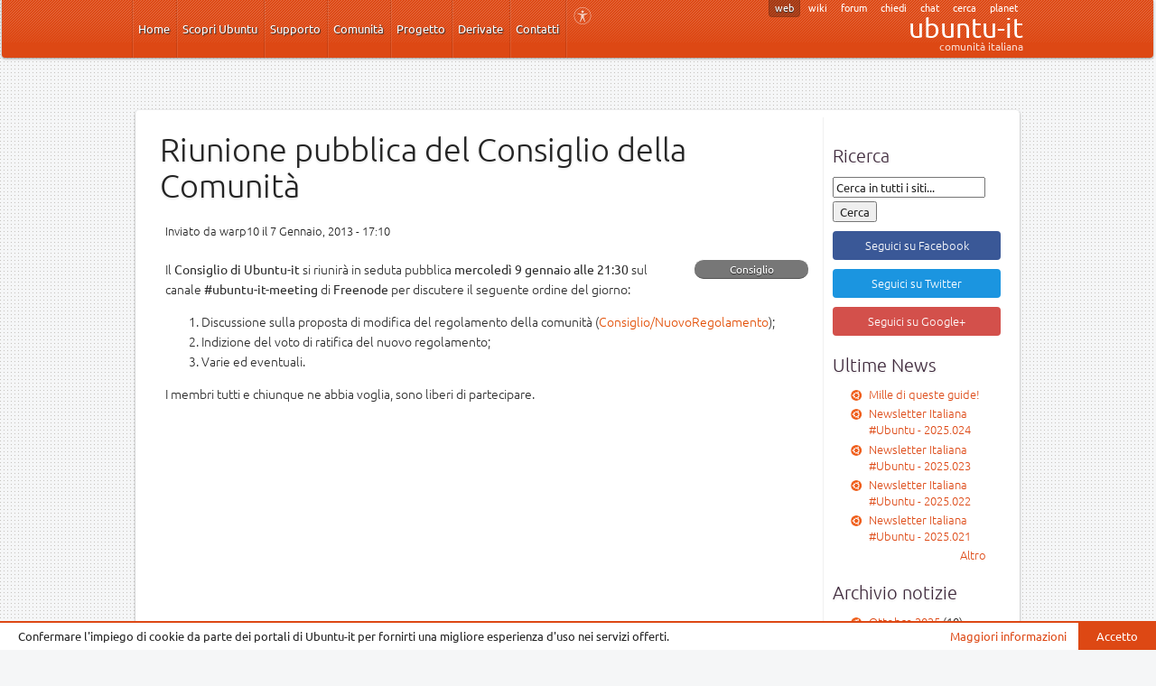

--- FILE ---
content_type: text/html; charset=utf-8
request_url: https://www.ubuntu-it.org/news/2013/01/07/riunione-pubblica-del-consiglio-della-comunit%C3%A0
body_size: 5938
content:
<!DOCTYPE html PUBLIC "-//W3C//DTD XHTML+RDFa 1.0//EN"
  "http://www.w3.org/MarkUp/DTD/xhtml-rdfa-1.dtd">
<html xmlns="http://www.w3.org/1999/xhtml" xml:lang="it" version="XHTML+RDFa 1.0" dir="ltr"
  xmlns:content="http://purl.org/rss/1.0/modules/content/"
  xmlns:dc="http://purl.org/dc/terms/"
  xmlns:foaf="http://xmlns.com/foaf/0.1/"
  xmlns:og="http://ogp.me/ns#"
  xmlns:rdfs="http://www.w3.org/2000/01/rdf-schema#"
  xmlns:sioc="http://rdfs.org/sioc/ns#"
  xmlns:sioct="http://rdfs.org/sioc/types#"
  xmlns:skos="http://www.w3.org/2004/02/skos/core#"
  xmlns:xsd="http://www.w3.org/2001/XMLSchema#">

<head profile="http://www.w3.org/1999/xhtml/vocab">
  <meta http-equiv="Content-Type" content="text/html; charset=utf-8" />
<meta name="Generator" content="Drupal 7 (http://drupal.org)" />
<link rel="canonical" href="/news/2013/01/07/riunione-pubblica-del-consiglio-della-comunit%C3%A0" />
<link rel="shortlink" href="/node/5193" />
<style type="text/css">.container {  min-width: 985px;  max-width: 985px;}#header {  min-width: 985px;}</style><link rel="shortcut icon" href="https://www.ubuntu-it.org/sites/all/themes/light-drupal-theme/favicon.ico" type="image/vnd.microsoft.icon" />
  <title>Riunione pubblica del Consiglio della Comunità | Ubuntu Italia</title>
  <link type="text/css" rel="stylesheet" href="https://www.ubuntu-it.org/sites/default/files/css/css_xE-rWrJf-fncB6ztZfd2huxqgxu4WO-qwma6Xer30m4.css" media="all" />
<link type="text/css" rel="stylesheet" href="https://www.ubuntu-it.org/sites/default/files/css/css_x-NDU8dpB3p-6vsFOa_EoDe9eDcJ8G0blQqr0elZKYQ.css" media="all" />
<link type="text/css" rel="stylesheet" href="https://www.ubuntu-it.org/sites/default/files/css/css_NCOSdpoQnWWQHVcfG2o2skDLf8YSjSAlOAadPoELzbo.css" media="all" />
<link type="text/css" rel="stylesheet" href="https://www.ubuntu-it.org/sites/default/files/css/css_Qln_JSwI0L_-ACDDeuFCglvnfi0oa7NXjvsaGWY9MUA.css" media="all" />
  <script type="text/javascript" src="https://www.ubuntu-it.org/sites/default/files/js/js_YD9ro0PAqY25gGWrTki6TjRUG8TdokmmxjfqpNNfzVU.js"></script>
<script type="text/javascript" src="https://www.ubuntu-it.org/sites/default/files/js/js_FtrhskDk57AfdnshaFL4uJWt2suM0sstJjkGLK8zXBw.js"></script>
<script type="text/javascript" src="https://www.ubuntu-it.org/sites/default/files/js/js_RqHQOHg3NWv3_SSaf_2a1qwb02-b0Mlp6cQgDvyL6l4.js"></script>
<script type="text/javascript">
<!--//--><![CDATA[//><!--
jQuery.extend(Drupal.settings, {"basePath":"\/","pathPrefix":"","setHasJsCookie":0,"ajaxPageState":{"theme":"udtheme","theme_token":"xdXWPqiKrjzItT3RGvgQU_BN8vkOk-aMiEShYj_7Pf4","css":{"modules\/system\/system.base.css":1,"modules\/system\/system.menus.css":1,"modules\/system\/system.messages.css":1,"modules\/system\/system.theme.css":1,"modules\/aggregator\/aggregator.css":1,"modules\/comment\/comment.css":1,"modules\/field\/theme\/field.css":1,"modules\/node\/node.css":1,"modules\/search\/search.css":1,"modules\/user\/user.css":1,"sites\/all\/modules\/extlink\/css\/extlink.css":1,"sites\/all\/modules\/views\/css\/views.css":1,"sites\/all\/modules\/ckeditor\/css\/ckeditor.css":1,"sites\/all\/modules\/ctools\/css\/ctools.css":1,"sites\/all\/modules\/panels\/css\/panels.css":1,"sites\/all\/themes\/light-drupal-theme\/styles\/ubuntu-2010.css":1,"sites\/all\/themes\/light-drupal-theme\/styles\/all.css":1},"js":{"misc\/jquery.js":1,"misc\/jquery-extend-3.4.0.js":1,"misc\/jquery-html-prefilter-3.5.0-backport.js":1,"misc\/jquery.once.js":1,"misc\/drupal.js":1,"public:\/\/languages\/it_Z4Jcl8okhYRcD9bSUH5uPGorBH05MHQDx7yHl3sC5W0.js":1,"sites\/all\/modules\/disqus\/disqus.js":1,"sites\/all\/modules\/extlink\/js\/extlink.js":1,"sites\/all\/themes\/light-drupal-theme\/js\/cookies.js":1,"sites\/all\/themes\/light-drupal-theme\/js\/accessibility.js":1,"sites\/all\/themes\/light-drupal-theme\/js\/panels.js":1,"sites\/all\/themes\/light-drupal-theme\/js\/main.js":1,"sites\/all\/themes\/light-drupal-theme\/js\/community.js":1,"sites\/all\/themes\/light-drupal-theme\/js\/home.js":1,"sites\/all\/themes\/light-drupal-theme\/js\/archive-newsletter.js":1}},"disqus":{"domain":"ubuntuit","url":"https:\/\/www.ubuntu-it.org\/news\/2013\/01\/07\/riunione-pubblica-del-consiglio-della-comunit%C3%A0","title":"Riunione pubblica del Consiglio della Comunit\u00e0","identifier":"node\/5193"},"extlink":{"extTarget":"_blank","extClass":0,"extLabel":"(link is external)","extImgClass":0,"extIconPlacement":"append","extSubdomains":1,"extExclude":"","extInclude":"(wiki\\.ubuntu-it\\.org\\\/[a-z])","extCssExclude":"","extCssExplicit":"","extAlert":0,"extAlertText":"This link will take you to an external web site. We are not responsible for their content.","mailtoClass":0,"mailtoLabel":"(link sends e-mail)","extUseFontAwesome":false}});
//--><!]]>
</script>
</head>
<body class="html not-front not-logged-in no-sidebars page-node page-node- page-node-5193 node-type-news" >
  <div id="skip-link">
    <a href="#main-content" class="element-invisible element-focusable">Salta al contenuto principale</a>
  </div>
      <script type="text/javascript">accessibility(); jQuery(document).ready(function() { main(); });</script>
    <div id="fixed-header">
        <!-- Header -->
        <div id="header" class="shadowed curved-bottom">
          <div class="container">
            <ul class="links"><li class="menu-1521 first"><a href="/home" title="Homepage">Home</a></li>
<li class="menu-263"><a href="/scopri-ubuntu" title="Desktop">Scopri Ubuntu</a></li>
<li class="menu-1533"><a href="/supporto" title="Supporto">Supporto</a></li>
<li class="menu-1534"><a href="/comunita" title="Comunità">Comunità</a></li>
<li class="menu-287"><a href="/progetto" title="Progetto">Progetto</a></li>
<li class="menu-389"><a href="/derivate" title="Derivate">Derivate</a></li>
<li class="menu-325 last"><a href="/contatti" title="Contatti">Contatti</a></li>
</ul>            
            <div id="logo">  
              <div id="ubuntu-it-sites">
                  <a class="active" id="" href="http://www.ubuntu-it.org">web</a>
                  <a href="http://wiki.ubuntu-it.org">wiki</a>
                  <a id="" href="http://forum.ubuntu-it.org">forum</a>
                  <a id="" href="http://chiedi.ubuntu-it.org">chiedi</a>
                  <a id="" href="http://chat.ubuntu-it.org">chat</a>
                  <a id="" href="http://cerca.ubuntu-it.org">cerca</a>
                  <a id="" href="http://planet.ubuntu-it.org">planet</a>
              </div>
              <span class="suffix">web</span><span class="title">ubuntu-it</span>
              <span class="description">comunità italiana</span>
            </div>  
            
            
            <div class="buttons">
              <div id="accessibility" title="Maggiore focus ai contenuti" onclick='accessibility_toggle();'></div>
            </div>
                      </div>
        </div>

        <!-- Sub Header -->
            </div>    
    <!-- Content -->
    <div id="content">
      <div id="content-top"> </div>
      <div class="container">
                         
        <div id="sidebar-right" class="sidebar">  <div class="region region-right">
    <div id="block-block-4" class="block block-block">

    <h2>Ricerca</h2>
  
  <div class="content">
    <div>
<div class="container-inline">
<div class="form-item" id="edit-search-block-form-1-wrapper">
 <input type="text" maxlength="128" id="edit-search-block-form" size="15" value="Cerca in tutti i siti..." onblur="if (this.value == '') {this.value = 'Cerca in tutti i siti...';}" onfocus="if (this.value == 'Cerca in tutti i siti...') {this.value = '';}" onkeypress="if (event.keyCode == 13) document.getElementById('edit-search-block-submit').click() " class="form-text" />
</div>
<p><input id="edit-search-block-submit" type="submit" onclick="location.href='http://cerca.ubuntu-it.org/#' + document.getElementById('edit-search-block-form').value" value="Cerca" class="form-submit" />
</p></div>
</div>
  </div>
</div>
<div id="block-block-3" class="block block-block">

    
  <div class="content">
    <p><a href="https://www.facebook.com/ubuntu.it" style="display: block; background: #3a5897; padding: 8px; border-radius: 4px;color: #fff;width: 100%;text-align: center;">Seguici su Facebook</a></p>
  </div>
</div>
<div id="block-block-7" class="block block-block">

    
  <div class="content">
    <p><a href="https://twitter.com/ubuntuit" style="display: block; background: #1b95e0; padding: 8px; border-radius: 4px;color: #fff;width: 100%;text-align: center;">Seguici su Twitter</a></p>
  </div>
</div>
<div id="block-block-8" class="block block-block">

    
  <div class="content">
    <p><a href="https://plus.google.com/112042223560586232536" style="display: block; background: #d3504b; padding: 8px; border-radius: 4px;color: #fff;width: 100%;text-align: center;">Seguici su Google+</a></p>  </div>
</div>
<div id="block-blog-recent" class="block block-blog">

    <h2>Ultime News</h2>
  
  <div class="content">
    <div class="item-list"><ul><li class="first"><a href="/news/2025/10/24/mille-di-queste-guide">Mille di queste guide!</a></li>
<li><a href="/news/2025/10/05/newsletter-italiana-ubuntu-2025024">Newsletter Italiana #Ubuntu - 2025.024</a></li>
<li><a href="/news/2025/10/05/newsletter-italiana-ubuntu-2025023">Newsletter Italiana #Ubuntu - 2025.023</a></li>
<li><a href="/news/2025/10/05/newsletter-italiana-ubuntu-2025022">Newsletter Italiana #Ubuntu - 2025.022</a></li>
<li class="last"><a href="/news/2025/10/05/newsletter-italiana-ubuntu-2025021">Newsletter Italiana #Ubuntu - 2025.021</a></li>
</ul></div><div class="more-link"><a href="/news" title="Leggi gli ultimi messaggi del blog.">Altro</a></div>  </div>
</div>
<div id="block-views-archive-block" class="block block-views">

    <h2>Archivio notizie</h2>
  
  <div class="content">
    <div class="view view-archive view-id-archive view-display-id-block news-archive view-dom-id-140866fb9e42d1113c534d4c310e67e7">
        
  
  
      <div class="view-content">
      <div class="item-list">
  <ul class="views-summary">
      <li><a href="/news/archivio/202510">Ottobre 2025</a>
              (10)
          </li>
      <li><a href="/news/archivio/202509">Settembre 2025</a>
              (11)
          </li>
      <li><a href="/news/archivio/202504">Aprile 2025</a>
              (13)
          </li>
      <li><a href="/news/archivio/202410">Ottobre 2024</a>
              (3)
          </li>
      <li><a href="/news/archivio/202409">Settembre 2024</a>
              (4)
          </li>
      <li><a href="/news/archivio/202406">Giugno 2024</a>
              (8)
          </li>
      <li><a href="/news/archivio/202405">Maggio 2024</a>
              (3)
          </li>
      <li><a href="/news/archivio/202404">Aprile 2024</a>
              (4)
          </li>
      <li><a href="/news/archivio/202403">Marzo 2024</a>
              (4)
          </li>
      <li><a href="/news/archivio/202402">Febbraio 2024</a>
              (4)
          </li>
    </ul>
</div>
    </div>
  
  
  
  
      <div class="view-footer">
      <a href="/news/archivio">Visualizza tutto l'archivio</a>    </div>
  
  
</div>  </div>
</div>
<div id="block-views-taxonomy-bypietro-block" class="block block-views">

    <h2>Categorie</h2>
  
  <div class="content">
    <div class="view view-taxonomy-bypietro view-id-taxonomy_bypietro view-display-id-block view-dom-id-b47e6746b85e393f716fd067ae47a81a">
        
  
  
      <div class="view-content">
      <div class="item-list">    <ul>          <li class="views-row views-row-1 views-row-odd views-row-first">  
  <div class="views-field views-field-name">        <span class="field-content"><a href="/news/generale">Generale</a></span>  </div></li>
          <li class="views-row views-row-2 views-row-even">  
  <div class="views-field views-field-name">        <span class="field-content"><a href="/news/consiglio">Consiglio</a></span>  </div></li>
          <li class="views-row views-row-3 views-row-odd">  
  <div class="views-field views-field-name">        <span class="field-content"><a href="/news/documentazione">Documentazione</a></span>  </div></li>
          <li class="views-row views-row-4 views-row-even">  
  <div class="views-field views-field-name">        <span class="field-content"><a href="/news/forum">Forum</a></span>  </div></li>
          <li class="views-row views-row-5 views-row-odd">  
  <div class="views-field views-field-name">        <span class="field-content"><a href="/news/promozione">Promozione</a></span>  </div></li>
          <li class="views-row views-row-6 views-row-even">  
  <div class="views-field views-field-name">        <span class="field-content"><a href="/news/sviluppo">Sviluppo</a></span>  </div></li>
          <li class="views-row views-row-7 views-row-odd">  
  <div class="views-field views-field-name">        <span class="field-content"><a href="/news/ufficio-stampa">Ufficio Stampa</a></span>  </div></li>
          <li class="views-row views-row-8 views-row-even">  
  <div class="views-field views-field-name">        <span class="field-content"><a href="/news/web">Web</a></span>  </div></li>
          <li class="views-row views-row-9 views-row-odd">  
  <div class="views-field views-field-name">        <span class="field-content"><a href="/news/fcm">FCM</a></span>  </div></li>
          <li class="views-row views-row-10 views-row-even">  
  <div class="views-field views-field-name">        <span class="field-content"><a href="/news/sistemisti">Sistemisti</a></span>  </div></li>
          <li class="views-row views-row-11 views-row-odd">  
  <div class="views-field views-field-name">        <span class="field-content"><a href="/news/traduzione">Traduzione</a></span>  </div></li>
          <li class="views-row views-row-12 views-row-even">  
  <div class="views-field views-field-name">        <span class="field-content"><a href="/news/test">Test</a></span>  </div></li>
          <li class="views-row views-row-13 views-row-odd">  
  <div class="views-field views-field-name">        <span class="field-content"><a href="/news/newsletter">Newsletter</a></span>  </div></li>
          <li class="views-row views-row-14 views-row-even">  
  <div class="views-field views-field-name">        <span class="field-content"><a href="/news/chiedi">Chiedi</a></span>  </div></li>
          <li class="views-row views-row-15 views-row-odd views-row-last">  
  <div class="views-field views-field-name">        <span class="field-content"><a href="/news/irc">Irc</a></span>  </div></li>
      </ul></div>    </div>
  
  
  
  
  
  
</div>  </div>
</div>
<div id="block-block-2" class="block block-block">

    
  <div class="content">
    <script charset="utf-8" src="http://widgets.twimg.com/j/2/widget.js"></script><script>
<!--//--><![CDATA[// ><!--

new TWTR.Widget({
  version: 2,
  type: 'search',
  search: 'ubuntuit',
  interval: 30000,
  subject: 'Tutti i tweet su #ubuntuit',
  width: 'auto',
  height: 300,
  theme: {
 shell: {
      background: 'white',
      color: '#3d273a'
    },
    tweets: {
      background: '#ffffff',
      color: '#444444',
      links: '#e24b00'
    }
  },
  features: {
    scrollbar: false,
    loop: true,
    live: true,
    behavior: 'default'
  }
}).render().start();

//--><!]]>
</script>  </div>
</div>
<div id="block-disqus-disqus-recent-comments" class="block block-disqus">

    <h2>Commenti recenti</h2>
  
  <div class="content">
    <div id="dsq-recentcomments" class="dsq-widget"><script type="text/javascript" src="//disqus.com/forums/ubuntuit/recent_comments_widget.js?num_items=5&amp;excerpt_length=200&amp;avatar_size=32"></script>
</div>  </div>
</div>
  </div>
</div>
        <div id="center" class="news">
                                          <h1 class="page-title"> Riunione pubblica del Consiglio della Comunità </h1>
                                <div class="region region-content">
    <div id="block-system-main" class="block block-system">

    
  <div class="content">
    <div id="node-5193" class="node node-news clearfix" about="/news/2013/01/07/riunione-pubblica-del-consiglio-della-comunit%C3%A0" typeof="sioc:Post sioct:BlogPost">

  
      <span property="dc:title" content="Riunione pubblica del Consiglio della Comunità" class="rdf-meta element-hidden"></span>
      <div class="submitted">
      <span property="dc:date dc:created" content="2013-01-07T17:10:47+01:00" datatype="xsd:dateTime" rel="sioc:has_creator">Inviato da <span class="username" xml:lang="" about="/users/warp10" typeof="sioc:UserAccount" property="foaf:name" datatype="">warp10</span> il 7 Gennaio, 2013 - 17:10</span>    </div>
  
  <div class="content">
    <div class="field field-name-taxonomyextra field-type-taxonomy-term-reference field-label-hidden"><div class="field-items"><div class="field-item even"><a href="/news/consiglio" typeof="skos:Concept" property="rdfs:label skos:prefLabel" datatype="">Consiglio</a></div></div></div><div class="field field-name-body field-type-text-with-summary field-label-hidden"><div class="field-items"><div class="field-item even" property="content:encoded"><p>Il <strong>Consiglio di Ubuntu-it</strong> si riunirà in seduta pubblica <strong>mercoledì 9 </strong><strong>gennaio alle 21:30</strong> sul canale <strong>#ubuntu-it-meeting</strong> di <strong>Freenode</strong> per discutere il seguente ordine del giorno:</p>
<ol>
<li>
		Discussione sulla proposta di modifica del regolamento della comunità (<a href="http://wiki.ubuntu-it.org/Consiglio/NuovoRegolamento">Consiglio/NuovoRegolamento</a>);</li>
<li>
		Indizione del voto di ratifica del nuovo regolamento;</li>
<li>
		Varie ed eventuali.</li>
</ol>
<p>I membri tutti e chiunque ne abbia voglia, sono liberi di partecipare.</p>
</div></div></div><div id="disqus_thread"><noscript><p><a href="http://ubuntuit.disqus.com/?url=https%3A%2F%2Fwww.ubuntu-it.org%2Fnews%2F2013%2F01%2F07%2Friunione-pubblica-del-consiglio-della-comunit%25C3%25A0">View the discussion thread.</a></p></noscript></div>  </div>

  <ul class="links inline"><li class="blog_usernames_blog first last"><a href="/blog/60" title="Leggi gli ultimi post del blog di warp10">Blog di warp10</a></li>
</ul>
  
</div>
  </div>
</div>
  </div>
        </div>
      </div>
      <div id="content-bottom"> </div>
    </div>
    <!-- Footer -->
      <div id="footer">
        <div class="container">
            <div class="region region-footer">
    <div id="block-system-main-menu" class="block block-system block-menu">

    <h2>Menu</h2>
  
  <div class="content">
    <ul class="menu"><li class="first expanded"><a href="/home" title="Homepage">Home</a><ul class="menu"><li class="first collapsed"><a href="/download" title="Scarica e prova Ubuntu subito sul suo computer">Download</a></li>
<li class="last leaf"><a href="/news" title="Tutte le news di Ubuntu Italia">News</a></li>
</ul></li>
<li class="expanded"><a href="/scopri-ubuntu" title="Desktop">Scopri Ubuntu</a><ul class="menu"><li class="first leaf"><a href="/scopri-ubuntu/desktop" title="Desktop">Desktop</a></li>
<li class="leaf"><a href="/scopri-ubuntu/server" title="Server">Server</a></li>
<li class="leaf"><a href="/scopri-ubuntu/richiedi-cd" title="Richiedi DVD o LiveUSB">Richiedi DVD o LiveUSB</a></li>
<li class="last leaf"><a href="/scopri-ubuntu/ubuntu-touch">Ubuntu Touch</a></li>
</ul></li>
<li class="expanded"><a href="/supporto" title="Supporto">Supporto</a><ul class="menu"><li class="first leaf"><a href="http://wiki.ubuntu-it.org" title="Documentazione">Documentazione</a></li>
<li class="last leaf"><a href="http://forum.ubuntu-it.org" title="Forum di supporto">Forum</a></li>
</ul></li>
<li class="expanded"><a href="/comunita" title="Comunità">Comunità</a><ul class="menu"><li class="first leaf"><a href="/comunita/codice-di-condotta" title="Codice di condotta">Codice di condotta</a></li>
<li class="leaf"><a href="/comunita/orientamento" title="Orientamento">Orientamento</a></li>
<li class="leaf"><a href="/comunita/struttura" title="Struttura della comunità">Struttura</a></li>
<li class="leaf"><a href="http://planet.ubuntu-it.org" title="Il planet della comunità">Planet</a></li>
<li class="collapsed"><a href="/comunita/dietro-le-quinte" title="Dietro le quinte">Dietro le quinte</a></li>
<li class="last leaf"><a href="/comunita/dicono-di-noi" title="Dicono di noi">Dicono di noi</a></li>
</ul></li>
<li class="expanded"><a href="/progetto" title="Progetto">Progetto</a><ul class="menu"><li class="first leaf"><a href="/progetto/storia-filosofia" title="Storia e filosofia">Storia e filosofia</a></li>
<li class="leaf"><a href="/progetto/struttura" title="Struttura">Struttura</a></li>
<li class="leaf"><a href="/progetto/rilasci" title="Rilasci">Rilasci</a></li>
<li class="leaf"><a href="/progetto/licenze" title="License">Licenze</a></li>
<li class="last leaf"><a href="/progetto/ubuntu-e-debian" title="Ubuntu e Debian">Ubuntu e Debian</a></li>
</ul></li>
<li class="expanded"><a href="/derivate" title="Derivate">Derivate</a><ul class="menu"><li class="first leaf"><a href="/derivate/kubuntu" title="Kubuntu">Kubuntu</a></li>
<li class="leaf"><a href="/derivate/ubuntu-mate">Ubuntu MATE</a></li>
<li class="leaf"><a href="/derivate/xubuntu" title="Xubuntu">Xubuntu</a></li>
<li class="leaf"><a href="/derivate/lubuntu" title="Lubuntu">Lubuntu</a></li>
<li class="leaf"><a href="/derivate/ubuntu-studio" title="Ubuntu Studio">Ubuntu Studio</a></li>
<li class="last leaf"><a href="/download/derivate">Download</a></li>
</ul></li>
<li class="last expanded"><a href="/contatti" title="Contatti">Contatti</a><ul class="menu"><li class="first leaf"><a href="https://www.facebook.com/ubuntu.it" title="Pagina ufficiale di ubuntu-it su Facebook">Pagina Facebook</a></li>
<li class="leaf"><a href="https://www.facebook.com/groups/ubuntu.it/" title="Gruppo ufficiale di ubuntu-it su Facebook">Gruppo Facebook</a></li>
<li class="last leaf"><a href="https://twitter.com/ubuntuit" title="Profilo ufficiale di ubuntu-it su Twitter">Profilo Twitter</a></li>
</ul></li>
</ul>  </div>
</div>
<div id="block-block-6" class="block block-block">

    
  <div class="content">
    <p class="container">Ubuntu e Canonical sono marchi registrati da Canonical Ltd.</p>
  </div>
</div>
  </div>
                  </div>
      </div>
      </body>
</html>


--- FILE ---
content_type: text/css
request_url: https://www.ubuntu-it.org/sites/default/files/css/css_Qln_JSwI0L_-ACDDeuFCglvnfi0oa7NXjvsaGWY9MUA.css
body_size: 7895
content:
@import url("https://static.ubuntu-it.org/fonts/ubuntu/include.min.css");*{font-family:Helvetica,Arial,'Liberation Sans',FreeSans,sans-serif;}body{font-size:12px;line-height:20px;margin:0;padding:0;}.container{margin:0 auto;padding:0;}#header{height:70px;margin:0px;padding:0 5px;position:relative;font-size:14px;}#header li{float:left;display:block;padding:0;margin:0;}#header li a{border-bottom:0 none;border-top:0 none;display:block;float:left;height:70px;line-height:70px;margin:0;padding:0 15px;text-decoration:none;}#header .block{float:right;margin:20px 5px 0;}#header #search{border-radius:5px;-moz-border-radius:5px;-webkit-border-radius:5px;width:150px;}#header #search *{margin:0;padding:0;font-size:10px !important;font-weight:bold;border:none;}#header #search .form-text{padding:2px 3px;}#header #search .form-submit{cursor:pointer;float:right;padding:5px 3px 0 1px;}#logo{float:right;margin:11px 5px 0;}#subheader{height:40px;}#subheader .container{position:relative;margin:0 auto;padding:0 0 10px;}#subheader .container-inside{width:96%;margin:0 auto;height:39px;position:relative;border-radius:0px 0px 8px 8px;-moz-border-radius:0px 0px 8px 8px;-webkit-border-radius:0px 0px 8px 8px;}#subheader .block{float:left;display:block;}#subheader .links{float:left;display:block;padding:0 10px;}#subheader .links li{padding:0;}#subheader .links a{float:left;padding:0 15px;margin:0;line-height:40px;text-decoration:none;}#subheader h2{display:none;}#subheader .form-submit{height:24px;margin:7px 9px 7px 0;padding:2px;}#subheader .form-text{height:16px;margin:7px 9px 7px 0;padding:3px;width:180px;}#subheader .form-text:focus{}#subheader .block-search{float:right;}#subheader #openid-launchpad-login-form input{border:none;height:20px;padding-left:22px;cursor:pointer;}#content{line-height:1.4em;overflow:hidden;}#content .container{margin-top:-9px;padding:20px 0;overflow:hidden;}#page-content{display:inline-block;width:100%;}#content .primary{margin:5px 0 0 0;}#content .primary a{padding-top:2px;border-radius:6px 6px 0px 0px;-moz-border-radius:6px 6px 0px 0px;-webkit-border-radius:6px 8px 0px 0px;}#content .block,.messages,.status{margin-bottom:10px;}h1{font-size:34px;font-weight:normal;line-height:36px;margin:6px 0 0 0;}#center{overflow:hidden;}.submitted{font-size:11px;margin:0 0 0 5px;}.node{padding:4px 2px 8px 2px;}.comment h3{margin:0 15px 0 0;float:left;}.comment h3 a{text-decoration:none;}.comment{padding:3px 8px 5px 8px;}.new{float:right;}.node .links a,.comment .links a{font-size:11px;}.forum-topic-navigation{height:1.5em;}input,select{vertical-align:middle;}.messages,.status{font-size:14px;margin:0 10px !important;}.sidebar .block{border-radius:3px;-moz-border-radius:3px;-webkit-border-radius:3px;}.sidebar-right{padding:0 10px;}.sidebar-left{padding:0 10px;}.sidebars{margin:0 200px 0 200px;padding:0 10px;}.sidebar{width:200px;}.sidebar .block{width:170px !important;}#sidebar-right{float:right;padding:10px;}#sidebar-left{float:left;padding:10px;}.sidebar .menu{padding:0 0 0 15px !important;}.sidebar .block ul{padding:0;}.sidebar .menu li{padding:0;margin:0;line-height:1.2em;}.sidebar .menu a{margin:0 0 0 -4px;}.sidebar #user-login-form ul,.sidebar #user-login-form li{padding:0;margin:0;list-style-type:none;}#footer{font-size:11px;width:100%;display:table;}#footer .block{float:left;margin:5px 10px;padding:10px;width:120px;}#footer .block .content a{display:block;text-decoration:none;}ul.nice-menu,ul.nice-menu a,ul.nice-menu ul,ul.nice-menu li,ul.nice-menu-down,ul.nice-menu-down ul,ul.nice-menu-down li,ul.nice-menu li.menuparent,ul.nice-menu li.menuparent a,ul.nice-menu li.menuparent a:hover,ul.nice-menu li.menuparent:hover,ul.nice-menu li.menuparent:hover a{border:0;padding:0;margin:0;}ul.nice-menu,ul.nice-menu ul{position:absolute;}#header ul.nice-menu li ul{margin-top:44.8px;margin-left:0px;}#header ul.nice-menu li ul li{height:20px;min-width:100%;width:100%;white-space:nowrap;}#header ul.nice-menu li ul li a{height:20px;line-height:20px;width:100%;padding:0 0 0 10px;}
*{color:#222222;font-family:Ubuntu,"Ubuntu Beta",UbuntuBeta,"Bitstream Vera Sans","DejaVu Sans",Tahoma,sans-serif;}body{background:url(/sites/all/themes/light-drupal-theme/images/dotted.png) repeat scroll 0 0 #F5F6F7;min-width:985px;margin:0 1px 0 0;}div,p{font-size:13px;}tbody{border-top:medium none;}ul{margin:0;}a,a:link,a:visited{text-decoration:none;}a:hover{text-decoration:underline;}a.link-cta{padding:0 20px;background:#DD4814 url(/sites/all/themes/light-drupal-theme/images/cta-background.png) repeat-x scroll 0 0 !important;border-radius:30px 30px 30px 30px;box-shadow:0 1px 0 rgba(0,0,0,0.4);display:block;font-size:20px;line-height:2em;margin:30px 10px;color:white !important;text-shadow:none;float:left;min-width:90px;text-align:center;}h1,h2,h3,h4,h5,h6{color:#222222;font-weight:normal;margin-bottom:20px;text-shadow:0 1px 3px rgba(0,0,0,0.14);}h1{font-size:36px;line-height:40px;padding:0;margin:10px 0 20px;}h1.page-title{margin:15px 10px 20px;}h2,#center h2{line-height:28px;padding:0;margin:18px 0 10px;}#center h2 a{font-size:28px;font-weight:normal;line-height:34px;}#center h2.pane-title,#center .pane-content > h2{margin-top:8px;}h3{font-size:16px;line-height:20px;padding:0;}h4,h5,h6{font-size:12px;line-height:16px;margin:0;padding:0;}p{line-height:16px;margin:4px 0;padding:0;}a,a:link,a:visited{color:#DD4814;}a,a:link,a:visited{text-decoration:none;}.commercial{color:#772953 !important;}table.sticky-table{width:100%;}.curved-top{border-radius:4px 4px 0 0;-moz-border-radius:4px 4px 0 0;-webkit-border-radius:4px 4px 0 0;}.curved-bottom{border-radius:0 0 4px 4px;-moz-border-radius:0 0 4px 4px;-webkit-border-radius:0 0 4px 4px;}.curved-both{border-radius:4px 4px 4px 4px;-moz-border-radius:4px 4px 4px 4px;-webkit-border-radius:4px 4px 4px 4px;}.shadowed{box-shadow:0 1px 3px #989898;-moz-box-shadow:0 1px 3px #989898;-webkit-box-shadow:0 1px 3px #989898;}.no-padding{padding:0 !important;}.quote-source{font-size:10px;}.alignright{float:right;}.alignleft{float:left;}.aligncenter{margin-left:auto;margin-right:auto;display:block;}#center{margin:0 20px;}#center h2{}#content,#footer,#subheader,h1,h2,h3,h4,h5,h6{font-weight:300;}#center div,#center p,#center li{font-size:14px;line-height:22px;}#content b,#content strong{font-weight:normal;}table#attachments{display:none;}#fixed-header{height:120px;}.container{width:985px;background:transparent;overflow:hidden;}#header{background:url(/sites/all/themes/light-drupal-theme/images/header_b.png) repeat-x scroll left top #DD4814;height:64px;margin:0 2px;text-shadow:0 1px black;min-width:985px;}#header ul{margin:0;padding:0;}#header .container{background:url(/sites/all/themes/light-drupal-theme/images/topnav_divider.png) no-repeat scroll left top transparent !important;height:100%;padding-left:2px;}#header li,#header li.last{border:0 none;}#header li{background:url(/sites/all/themes/light-drupal-theme/images/topnav_divider.png) no-repeat scroll right top transparent !important;padding-right:2px;}#header li a{background:url(/sites/all/themes/light-drupal-theme/images/header_b.png) repeat-x scroll left top #DD4814;height:64px;line-height:64px;padding:0 7px 0 5px;color:#FFFFFF;text-shadow:1px 1px 1px #333333;float:left;}#header li.active-trail a,#header li a.active,#header li.active a,#header li a:hover{background:url(/sites/all/themes/light-drupal-theme/images/header_b_active.png) repeat-x scroll left top #B83A10 !important;}#logo{float:right;color:white;text-shadow:none;margin:0;line-height:1.25em;}#logo > span.description{float:right;font-size:12px;opacity:0.8;line-height:24px;color:white;}#logo > span.title{font-size:30px;display:block;margin-top:23px;color:white;text-align:right;}#logo > span.suffix{color:#6F240A;font-size:20px;margin-right:5px;display:none;}#logo a:hover{text-decoration:none;}#header .buttons{cursor:pointer;float:left;margin-left:5px;margin-top:5px;}#header .buttons #accessibility{background:url(/sites/all/themes/light-drupal-theme/images/accessibility.png) repeat scroll 0 0 transparent;height:24px;width:24px;}#header .buttons #accessibility:hover{background-position:center bottom;}#header .buttons #accessibility:active{background-position:24px 50%;}#header #ubuntu-it-sites{float:right;font-size:10.5px;}#header #ubuntu-it-sites a{color:#FFFFFF;text-shadow:none;padding:1px 6px 2px;}#header #ubuntu-it-sites a:hover{text-shadow:1px 1px 1px #333333;text-decoration:none;}#header #ubuntu-it-sites a.active{background:url(/sites/all/themes/light-drupal-theme/images/header-uit-bk.png) repeat;border:1px solid #6F202A;background:rgba(0,0,0,0.25);border-radius:0 0 4px 4px;border:1px solid rgba(0,0,0,0.1);text-shadow:0 1px 1px #333;}#subheader .container-inside{background:url(/sites/all/themes/light-drupal-theme/images/header-shadow.png) repeat-x scroll center top #F7F7F7;box-shadow:#DFDFDF 0 1px 1px;}#subheader .links a{clear:none;color:#333333;display:block;float:left;text-shadow:none;width:auto;}#subheader .links a:focus,#subheader .links a:hover,#subheader .links a:active,#subheader .links li.active a{background:url(/sites/all/themes/light-drupal-theme/images/header-shadow.png) repeat-x scroll center top #F2F2F2;border-bottom:medium solid #666666;color:#DD4814;}#subheader .links a:hover{border-color:#DD4814;}#footer p{color:#666666;font-size:10px;text-align:center;text-shadow:0 1px 0 #FFFFFF;}#footer{width:980px;display:block;background:#F5F6F7;margin:0 auto;padding-top:5px;border:#DADADA 1px solid;border-radius:4px 4px 0 0;border-bottom:0;padding-bottom:1px;overflow:hidden;}#footer .block{width:auto;margin:0;padding:0;}#footer a{color:#333;}#footer a.active{color:#DD4814;}#footer a:hover{color:#DD4814;text-decoration:underline;}#footer .block-menu h2{display:none;}#footer .block-menu .content ul{list-style-image:none;text-indent:0px;padding:0px;margin:0px;display:block;float:left;clear:both;overflow:hidden;list-style:none;border:none;text-align:left;}#footer .block-menu .content ul li{float:left;display:block;padding:0;margin:0;list-style-type:none;width:120px;}#footer .block-menu .content > ul > li{margin:0 10px;}#footer li a[href*="/news"]{background:transparent url(/sites/all/themes/light-drupal-theme/images/news_feed_bg.png) right no-repeat;}#footer .block-menu .content > ul > li > a{font-weight:normal;border-bottom:dotted 1px #999;}#footer .block-menu .content > ul > li > ul{font-size:11px;}#footer .block-menu .content > ul > li > ul a{border-bottom:none;}#footer .block-menu .content > ul > li > ul > li > ul{display:none;}#search-box div{padding-left:0 !important;padding-right:0 !important;}#center .sidebar{}#center.sidebar-left{}#sidebar-right{border-left:1px #F0F0F0 solid;float:right;padding:10px;}#content,#subheader{background:none repeat scroll 0 0 transparent;}#sidebar-left{margin-top:15px;}.cke_show_borders{background:none repeat scroll 0 0 #FFFFFF;}#content-top,div.box-top-added{background:url(/sites/all/themes/light-drupal-theme/images/box-bottom-top.png) no-repeat scroll center top transparent;height:10px;padding:0;width:100%;}#content .container,div.box-content{background:url(/sites/all/themes/light-drupal-theme/images/box-content.png) repeat-y scroll center top transparent;}#content .container{margin-top:0;padding-top:0;padding-bottom:0;}#content{width:985px;margin:0 auto;}#content-bottom,div.box-bottom-added{background:url(/sites/all/themes/light-drupal-theme/images/box-bottom-top.png) no-repeat scroll center bottom transparent;height:12px;margin-bottom:5px;padding:0;width:100%;}.box-content .panels-flexible-row-inside{padding:0 18px;}.pane-content h3 a{background:url(/sites/all/themes/light-drupal-theme/images/H3_arrow.png) no-repeat scroll right 3px transparent;display:inline-block;padding-right:14px;text-decoration:none;text-shadow:none;}.pane-content h3 a:hover{text-decoration:underline;}.item-list .pager{margin:30px 0 0;}.item-list .pager li{padding:0;}div.slideshow{overflow:hidden;}.pane-presentation{margin-bottom:20px;width:50%;}.node{padding:0 16px;}.sidebar .block{background:none repeat scroll 0 0 transparent;border-radius:0 0 0 0;box-shadow:none;}#content .block h2{color:#3D273A;}#content .menu li a{color:#111111;}#content .menu li.fake-leaf a{border-bottom:1px dotted #772953;}#content .menu li a:hover{color:#772953 !important;}#content .menu li a.active{color:#DD4814 !important;font-weight:bold;}#content .menu li a.active:hover{}.no-shadow{text-shadow:none;color:#333;}.smileys-box .smileys span{height:auto;width:26px;}.page-description,.taxonomy-term-description{background:none repeat scroll 0 0 #F7F7F7;border:1px solid #F0F0F0;padding:10px 10px 12px;border-radius:5px;-moz-border-radius:5px;-webkit-border-radius:5px;font-size:16px !important;line-height:22px !important;margin-bottom:22px;}.page-description-img{float:right;}#contatti .page-description{background:none repeat scroll 0 0 transparent;border-color:#F4F4F4;margin-bottom:65px;text-align:justify;width:482px;}.titolopar,.titoloPar{display:inline-block;padding:0px;margin:0px 0px 8px 0px;font-size:24px;line-height:28px;text-shadow:0 1px 3px rgba(0,0,0,0.14);}ul.links > li.blog_usernames_blog{display:none;}#dietro-le-quinte .page-description{background:none repeat scroll 0 0 transparent;margin-bottom:45px;text-align:justify;width:465px;}div.preview-interview{background:none repeat scroll 0 0 #F7F7F7;border:1px solid #F0F0F0;padding:8px;border-radius:5px;-moz-border-radius:5px;-webkit-border-radius:5px;cursor:pointer;width:180px;margin:0 15px 20px;height:140px;overflow:hidden;float:left;text-shadow:0 1px 1px #FFFFFF;}div.preview-interview:hover{box-shadow:0 1px 3px #CCC;-moz-box-shadow:0 1px 3px #CCC;-webkit-box-shadow:0 1px 3px #CCC;border:1px solid white;background:#f4f4f4;}div.preview-interview img.avatar{float:right;max-height:70px;max-width:50px;border-radius:2px 2px 2px 2px;-webkit-border-radius:2px 2px 2px 2px;-moz-border-radius:2px 2px 2px 2px;}div.preview-interview p.name{font-weight:normal;height:54px;}div.preview-interview span.nick{font-style:italic;font-size:10px;font-weight:normal;}div.preview-interview p.preview{font-size:10px;}#derivate .page-description{background:none;border:none;}#derivate .derivatives-preview{background:none repeat scroll 0 0 #F7F7F7;border:1px solid #F0F0F0;padding:8px;border-radius:5px;-moz-border-radius:5px;-webkit-border-radius:5px;min-height:232px;margin-bottom:6px;}#derivate p.logo{font-size:22px;line-height:36px;}#derivate p.logo > img{vertical-align:top;width:16px;}div.year > div.closed{display:none;}div.year > a > span.name{font-weight:bold;margin-left:5px;cursor:pointer;}.submitted{font-size:13px !important;margin:0;color:#777;}.terms-inline{float:right;}.terms-inline{border-radius:10px;padding:1px 10px;background:#777;color:white !important;text-shadow:0 1px 1px #222;border-bottom:1px solid #555;border-top:1px solid white;font-size:12px !important;min-width:106px;text-align:center;}.terms-inline a{font-size:12px !important;color:white !important;}li.node_read_more,li.upload_attachments{font-style:italic;padding:0 !important;margin-right:5px;}.answer{color:white;text-align:center;text-shadow:1px 1px 1px #333;background-image:url('/sites/default/files/orientamento.png');background-repeat:no-repeat;background-position:center top;line-height:64px !important;float:left;height:64px;cursor:pointer;}.answer:hover{background-position:center bottom;}.two > .answer{width:30%;}.three > .answer{width:20%;}.logoQuestion > img{width:100px;float:right;}.backButton{margin-top:15px;margin-right:15px;float:left;cursor:pointer;}#questionBox{height:300px;}.group{width:85%;float:left;background-color:#F7F7F7;}.groupLogo{width:14.5%;float:left;}.groupLogo > img{width:100px;height:100px;}.bottomGroup{margin-top:100px;}.chart__bar--orange{fill:#e95420;stroke:#e95420;stroke-width:1px;}.chart__bar--aubergine{fill:#772953;stroke:#772953;stroke-width:1px;}.chart__bar--charcoal{fill:#333;stroke:#333;stroke-width:1px;}.chart__bar--grey{fill:#aea79f;stroke:#aea79f;stroke-width:1px;}.tick text{font-size:14px;}.chart__label--bold{font-weight:bold;}
#pane-presentation-comunita,#pane-presentation-progetto{width:487px;}#supporto img.support_community{margin-top:-50px;}#supporto .community_support .pane-content{background:none repeat scroll 0 0 #F7F7F7;border:1px solid #F0F0F0;border-radius:4px 4px 4px 4px;min-height:160px;padding:0 10px;text-align:justify;}#supporto .community_support .pane-content:hover{border:1px solid transparent;background:#f4f4f4;}#supporto .community_support .pane-content h3{margin:12px 0;}#progetto .percheusareubuntu .pane-content p{border:1px solid #F0F0F0;padding:10px 10px 12px;border-radius:5px;-moz-border-radius:5px;-webkit-border-radius:5px;font-size:14px;line-height:22px;float:left;width:250px;height:128px;margin:19px;background:#F4F4F4;}#progetto .percheusareubuntu .pane-content img{float:right;height:60px;margin-top:-4px;margin-left:20px;}#progetto #promessa{background:none repeat scroll 0 0 #FAFAFA;border:1px solid #F7F7F7;border-radius:8px 8px 8px 8px;-moz-border-radius:8px 8px 8px 8px;-webkit-border-radius:8px 8px 8px 8px;margin:8px 5px 5px;padding-bottom:14px;padding-top:10px;text-align:center;}#progetto #promessa h3{font-size:20px;margin-bottom:10px;margin-top:5px;}#progetto #promessa p{margin:12px 0 0 0}#progetto #promessa span{color:#111111;font-weight:bold;}#scopri-ubuntu .server-img-aziende ul{margin-left:10px;margin-right:0;margin-top:-5px;padding:0;}#scopri-ubuntu .server-img-aziende li{border-right:1px dotted #DFDCD9;display:inline;list-style:none outside none;margin-right:15px;padding-right:18px;}#scopri-ubuntu .server-img-aziende img{margin-left:3px;}#scopri-ubuntu #server-img-prev img{margin-top:-55px;}#comunita_slides{background:none repeat scroll 0 0 #F7F7F7;border:1px solid #F0F0F0;border-radius:5px;-moz-border-radius:5px;-webkit-border-radius:5px;display:none;}.comunita_slide{display:none;padding:10px 10px 12px;}
.features .page-description{background:none repeat scroll 0 0 transparent;border-color:#F4F4F4;margin-bottom:80px;text-align:justify;width:482px;}.features .page-description-img{float:right;width:160px;margin-top:-46px;}.features .page-description-img p{margin:0;padding:0;text-align:center;}.features,.slide{width:100%;}.features .slide{border:1px solid #F0F0F0;border-radius:5px;-moz-border-radius:5px;-webkit-border-radius:5px;height:355px;margin-bottom:30px;overflow:hidden;position:relative;}.features h1.title,.features .header{background:none repeat scroll 0 0 #f7f7f7;border-bottom:1px solid #f0f0f0;}.features h1.slidetitle,.features h1.title,.features .header h1{font-size:22px;margin:0;padding:8px;}.features .text{bottom:35px;min-height:329px;overflow:auto;position:absolute;top:60px;width:248px;left:10px;}.features .text > div > .subtitle{border-bottom:1px dotted #333333;font-size:inherit;font-weight:normal;margin-bottom:5px !important;margin-top:0 !important;padding-bottom:2px;text-decoration:none;}.features .featured li .caption{display:table-cell;vertical-align:middle;}.features .featured li{display:table-row;}.features .featured li{padding-bottom:8px;}.features .featured ul{display:table;padding:0;margin:0;}.features ol,.features ul{list-style:none outside none;}.features .featured li .icon{display:table-cell;height:auto;padding-right:12px;width:24px;}.features #features-ubuntu .main .screenshot{box-shadow:0 0 5px #999999;-moz-box-shadow:0 0 5px #999999;-webkit-box-shadow:0 0 5px #999999;position:absolute;right:-2px;top:52px;}.features #features-ubuntu #welcome{height:450px;background:#3C3B37;}.features #features-ubuntu #welcome .text,.features #features-ubuntu #welcome .header{background:none;border:none;position:absolute;z-index:1;}.features #features-ubuntu #welcome .header h1{color:#F7F6F6;margin:15px;font-size:36px;}.features #features-ubuntu #welcome .text p{color:#F7F6F6;font-size:14px;line-height:18px;margin:20px;}.features #features-ubuntu #welcome .screenshot{top:80px;width:640px;}.features #features-kubuntu .icon{position:absolute;right:0px;bottom:0px;}.features #features-kubuntu .main .content{width:450px;}.features #features-kubuntu .main .content p.special{font-weight:bold;margin-left:40px;}.features #features-mythbuntu .icon{position:absolute;right:10px;top:75px;}.features #features-mythbuntu .main .content{width:450px;}.features #features-mythbuntu .main .content p.special{font-weight:bold;margin-left:40px;}.features #features-xubuntu .main .shot{position:absolute;right:0px;top:52px;}.features #features-xubuntu .main .content{width:250px;margin-left:10px;margin-top:10px;width:250px;}.features #features-xubuntu .main .paths h2{font-size:16px;}.features #features-edubuntu .icon{position:absolute;right:20px;bottom:20px;}.features #features-lubuntu .screenshot{position:absolute;right:0px;bottom:0px;}
.panel-pane .grid-12 .pane-content h2{margin-top:8px;margin-bottom:12px;margin-right:6px;}div.panel-pane div.pane-content button.download:active,div.panel-pane div.pane-content button.download.active,div.panel-pane div.pane-content button.download:hover,div.panel-pane div.pane-content button.download.hover{background:url(/sites/all/themes/light-drupal-theme/images/btn-download-active-bg.png) no-repeat scroll 0 0 #962D0C;color:#AEA79F !important;cursor:pointer;text-shadow:0 1px #333333;}div.panel-pane div.pane-content button.download{background:url(/sites/all/themes/light-drupal-theme/images/btn-download-bg.png) no-repeat scroll 0 0 #DD4814;border:0 none;border-radius:4px 4px 4px 4px;-webkit-border-radius:4px 4px 4px 4px;-moz-border-radius:4px 4px 4px 4px;color:#FFFFFF;height:128px;margin:16px 0 8px;text-align:center;text-shadow:0 1px #333333;vertical-align:middle;width:100%;border:none;}div.panel-pane div.pane-content button.download *{color:#FFFFFF !important;}div.panel-pane div.pane-content button.download h2{margin:5px 0 10px !important;}div.panels-flexible-region-11-opzioni h2{margin:16px 0 19px !important;}div.panel-pane div.pane-content button.download{}.grid-12 h6{font-weight:bold;font-family:Helvetica,Arial,'Liberation Sans',FreeSans,sans-serif;}#prova p{font-family:"Ubuntu Beta",UbuntuBeta,Ubuntu,"Bitstream Vera Sans","DejaVu Sans",Tahoma,sans-serif;font-size:12px;line-height:16px;margin:0px;padding:0px;color:#333333;}#download-note{border:1px solid #F7F7F7;border-radius:5px 5px 5px 5px;-moz-border-radius:5px 5px 5px 5px;-webkit-border-radius:5px 5px 5px 5px;font-size:16px;line-height:22px;margin-right:27px;padding:10px 10px 12px;}#distroval{text-transform:capitalize;}#version:disabled{color:#999999;}
#error-handler #title{background:url(/sites/all/themes/light-drupal-theme/images/header_error_large_ubuntu.png) no-repeat scroll 0 0 transparent;height:200px;margin-left:-16px;padding-top:50px;}#error-handler #title h1{color:#FFFFFF;margin-left:34px;margin-top:16px;position:absolute;}#error-handler #title h2,#error-handler #title h3{margin-left:200px;}#error-handler .info{background-color:#F7F7F7;background-position:right bottom;background-repeat:no-repeat;border:1px solid #F0F0F0;border-radius:6px 6px 6px 6px;-moz-border-radius:6px 6px 6px 6px;-webkit-border-radius:6px 6px 6px 6px;min-height:192px;padding:12px;margin-bottom:8px;}#error-handler .info h3{font-size:20px;margin-top:10px;}#error-handler .info p{font-size:14px;line-height:18px;width:188px;}#error-handler #progetto{background-image:url("/sites/default/files/pictograms/knowledge_orange_hex.png");}#error-handler #download{background-image:url("/sites/default/files/pictograms/download_orange_hex.png");}#error-handler #contatti{background-image:url("/sites/default/files/pictograms/email_orange_hex.png");}
#homepage .banner{background:url(/sites/all/themes/light-drupal-theme/images/banner/background.png) no-repeat scroll -1px 0 transparent;margin:0;height:500px;padding:0;width:100%;}#homepage .banner #backward,#homepage .banner #forward{margin-top:180px;cursor:pointer;}#homepage .banner #backward{margin-left:30px;}#homepage .banner #forward{margin-right:30px;}#homepage .banner img{vertical-align:middle;}#homepage .banner #slideshow{}#homepage .centered{text-align:center;}#homepage .progressdots{list-style-type:none;text-align:center;margin:6px 0 0;padding:0;}#homepage .progressdots li{list-style-type:none;display:inline;}#homepage .progressdots a{text-decoration:none;}.item-list ul{list-style-type:none;padding:0px;margin:0px;}.item-list ul li{list-style-type:none;background:url(/sites/all/themes/light-drupal-theme/images/ubuntu-li.png) no-repeat left 4px;padding-left:20px;}.datefield{color:#666666;padding-right:4px;}.middleinfo{padding:8px;border-radius:5px;-moz-border-radius:5px;-webkit-border-radius:5px;margin-bottom:6px;}.middleinfo-gray{background:#EBEBEB;border:1px solid #F0F0F0;min-height:253px;}#banner_active{cursor:pointer;}#downloaddiv{width:80%;margin-left:8%;margin-right:8%;margin-top:2px;padding-left:65px;padding-top:0px;padding-bottom:0px;height:5px;position:relative;}#downloaddiv #downloadbtn{position:absolute;right:0px;background:url("/sites/all/themes/light-drupal-theme/images/down_arrow.png") no-repeat 2px top #FFFFFF;margin-right:3px;font-weight:bold;text-decoration:none;-moz-border-radius:5px 2px;-webkit-border-radius:5px 2px;-moz-box-shadow:0 1px 1px #DFDFDF;-webkit-box-shadow:0 1px 1px #DFDFDF;float:right;font-size:12px;padding:6px 8px;padding-left:34px;position:absolute;right:0;white-space:nowrap;color:#888888;}#downloaddiv #downloadbtn a.closedownloadtab,#downloaddiv #downloadbtn a.closedownloadtab:visited{color:#888888;font-weight:bold;}#downloaddiv #downloadbtn a.closedownloadtab:hover{color:#DD4814;}
#news,div#center .view-taxonomy-term,div#center .news-archive{margin:0 10px;}#news .page-description{background:none;width:482px;}#news .page-description-img{margin-top:-13px;}#news h2,#center .view-taxonomy-term .view-content .node h2,#center .news-archive .view-content .node h2{margin:0px !important;text-shadow:none;line-height:16px !important;}#news h2 a,#center .view-taxonomy-term .view-content .node h2 a,#center .news-archive .view-content .node h2 a{font-size:18px !important;line-height:28px !important;background:url(/sites/all/themes/light-drupal-theme/images/see-news.png) no-repeat scroll right 8px transparent;color:#333;display:inline-block;padding-right:14px;text-shadow:none;text-decoration:none;margin:0;}#news h2 a:hover,#center .view-taxonomy-term .view-content .node h2 a:hover,#center .news-archive .view-content .node h2 a:hover{text-decoration:underline;}#news .meta{}#news .submitted,#center .view-taxonomy-term .submitted,#center .news-archive .submitted{font-size:10px;line-height:10px;margin-top:5px;}#news .submitted a,#center .view-taxonomy-term .submitted a,#center .news-archive .submitted a{color:#444444;font-size:10px;}#news .item-list .pager{margin:10px;}#news #news-list,#center .view-taxonomy-term .view-content,#center .news-archive .view-content{background:none repeat scroll 0 0 #fafafa;border-radius:4px;-moz-border-radius:4px;-webkit-border-radius:4px;border:1px solid #ececec;}#news .node,#center .view-taxonomy-term .view-content .node,#center .news-archive .view-content .node{border-bottom:#f0f0f0 1px solid;border-top:#fafafa 1px solid;padding:10px 16px 6px;}#news .node:hover,#center .view-taxonomy-term .view-content .node:hover,#center .news-archive .view-content .node:hover{background:#f4f4f4;}#news .node:first-child,#center .view-taxonomy-term .views-row-first .node,#center .news-archive .views-row-first .node{border-top:none;}#news .node:last-child,#center .view-taxonomy-term .views-row-last .node,#center .news-archive .views-row-last .node{border-bottom:none;}.news .node .content{margin-top:20px;}.news .node .content,.news .node .content *{color:#2A2A2A;}.news .node .content a{color:#E24B00;}.submitted{font-size:11px;margin:0;color:#777;}.field-type-taxonomy-term-reference{float:right;}.field-type-taxonomy-term-reference a{display:block;border-radius:10px;padding:1px 10px;background:#777;color:white !important;text-shadow:0 1px 1px #222;border-bottom:1px solid #555;border-top:1px solid white;font-size:12px !important;min-width:106px;text-align:center;font-weight:normal;margin-left:10px;line-height:18px;}.terms-inline a{font-size:12px !important;color:white !important;}li.node_read_more,li.upload_attachments{font-style:italic;padding:0 !important;margin-right:5px;}.field .field-label{display:none;}#news ul.links,#center .news-archive ul.links,#center .view-taxonomy-term ul.links{float:right;}#news .links a,#news .comment .links a,#center .view-taxonomy-term .links a,#center .view-taxonomy-term .comment .links a,#center .news-archive .links a,#center .news-archive .comment .links a{color:#555;font-size:11px;}#center .sidebar{}#center.sidebar-left{}#sidebar-right{border-left:1px #F0F0F0 solid;float:right;padding:10px;}#content,#subheader{background:none repeat scroll 0 0 transparent;}#sidebar-left{margin-top:15px;}.sidebar .block-comment ul{font-size:10px;}.sidebar .block-taxonomy-block li{margin-bottom:8px;}.sidebar .block-taxonomy-block ul{list-style:none;}.tweetbutton{float:right;margin-top:1.5em;}#disqus_thread{margin-top:70px;}
#comments{border-top:6px solid #F0F0F0;}#comments .box h2{line-height:20px;font-size:16px;}.comment{border-radius:3px;padding:4px 8px;background:#F0F0F0;margin-bottom:8px;border:solid 1px #E9E9E9;box-shadow:0 1px 1px white inset;}.comment *{text-shadow:0 1px 1px #fdfdfd;}.indented{margin-left:40px;}.comment .picture{float:left;}.comment .picture img{max-width:32px;border:solid 1px #E9E9E9;box-shadow:0 1px 1px #afafaf;}.comment .content{margin-left:44px;margin-top:0 !important;}.comment .comment-author,.comment .comment-author *{font-size:11px;color:#555;}.comment .comment-author span{padding:0 5px;}.comment .comment-author span.date{padding-left:0;}.comment ul.links{float:right;border:1px solid white;border-radius:10px;background:whiteSmoke;line-height:16px;box-shadow:0 1px 1px #dfdfdf inset;}.comment-unpublished{background-image:-webkit-linear-gradient(-45deg,rgba(255,255,255,.2) 25%,transparent 25%,transparent 50%,rgba(255,255,255,.2) 50%,rgba(255,255,255,.2) 75%,transparent 75%,transparent);background-image:-moz--linear-gradient(-45deg,rgba(255,255,255,.2) 25%,transparent 25%,transparent 50%,rgba(255,255,255,.2) 50%,rgba(255,255,255,.2) 75%,transparent 75%,transparent);background-image:-ms-linear-gradient(-45deg,rgba(255,255,255,.2) 25%,transparent 25%,transparent 50%,rgba(255,255,255,.2) 50%,rgba(255,255,255,.2) 75%,transparent 75%,transparent);background-image:-o-linear-gradient(-45deg,rgba(255,255,255,.2) 25%,transparent 25%,transparent 50%,rgba(255,255,255,.2) 50%,rgba(255,255,255,.2) 75%,transparent 75%,transparent);background-image:linear-gradient(-45deg,rgba(255,255,255,.2) 25%,transparent 25%,transparent 50%,rgba(255,255,255,.2) 50%,rgba(255,255,255,.2) 75%,transparent 75%,transparent);background-color:#d6d6d6;background-size:30px 30px;border-color:#d6d6d6;}
#su-desktop h2{font-size:20px;margin:10px 0 10px}#su-desktop .overview ul{margin:0;padding:0;}#su-desktop .overview li{margin:0 18px;list-style:none;float:left;width:274px;}#su-desktop .overview h3{margin:10px 0 1px 0;font-size:13px;text-shadow:none;font-weight:normal;}#su-desktop .secure .pane-content div,#su-desktop .secure .pane-content p{margin-left:16px;}#su-desktop .secure .pane-content div{-moz-border-radius:4px;-webkit-border-radius:4px;border-radius:4px;border:1px solid #DFDCD9;height:1%;overflow:hidden;margin-top:20px;padding:10px 20px;}#su-desktop .secure ul{float:left;width:230px;margin:0;padding:0;}#su-desktop .secure ul:last-child{margin-left:20px;}#su-desktop .secure li{background:url(/sites/default/files/feats-tick.gif) 0 10px no-repeat;list-style:none;float:left;padding:10px 0 10px 27px;width:200px;border-bottom:1px dotted #DFDCD9;}#su-desktop .secure li:last-child{border:0;}#su-desktop .compatible{margin-left:30px;margin-right:50px;padding-left:35px;border-left:1px solid #F0F0F0;}#su-desktop .compatible h2{margin-left:-16px;}#su-desktop .compatible img{margin:40px auto 13px auto;display:block;}#su-desktop .fast img{float:left;}#su-desktop .accessibility img{float:right;margin-left:30px;}#su-desktop .accessibility p{margin-left:16px;}#su-desktop .banner{width:978px;height:450px;background:url('/sites/default/files/scopri-ubuntu_desktop_background.png') no-repeat !important;margin-bottom:5px !important;}#su-desktop .banner .slideshow{width:752px;height:450px;position:relative;overflow:hidden;float:right;}#su-desktop .banner .slideshow #features-ubuntu{width:20000em;position:absolute;}#su-desktop .banner #features-ubuntu .slide{width:752px;float:left;}#su-desktop .banner #menu_navigator{float:left;padding:10px 0 0 10px;width:210px;}#su-desktop .banner #menu_navigator h1{color:white;margin:5px 0 10px;}#su-desktop .banner #menu_navigator li{color:#F7F6F6;cursor:pointer;font-size:15px;line-height:30px;padding-left:5px;}#su-desktop .banner #menu_navigator li.active{background:#4e4e4a;border-radius:2px;}#su-desktop .banner div,#su-desktop .banner span,#su-desktop .banner applet,#su-desktop .banner object,#su-desktop .banner iframe,#su-desktop .banner,#su-desktop .banner h2,#su-desktop .banner h3,#su-desktop .banner h4,#su-desktop .banner h5,#su-desktop .banner h6,#su-desktop .banner p,#su-desktop .banner blockquote,#su-desktop .banner pre,#su-desktop .banner a,#su-desktop .banner abbr,#su-desktop .banner acronym,#su-desktop .banner address,#su-desktop .banner big,#su-desktop .banner cite,#su-desktop .banner code,#su-desktop .banner del,#su-desktop .banner dfn,#su-desktop .banner em,#su-desktop .banner font,#su-desktop .banner img,#su-desktop .banner ins,#su-desktop .banner kbd,#su-desktop .banner q,#su-desktop .banner s,#su-desktop .banner samp,#su-desktop .banner small,#su-desktop .banner strike,#su-desktop .banner strong,#su-desktop .banner sub,#su-desktop .banner sup,#su-desktop .banner tt,#su-desktop .banner var,#su-desktop .banner b,#su-desktop .banner u,#su-desktop .banner i,#su-desktop .banner center,#su-desktop .banner dl,#su-desktop .banner dt,#su-desktop .banner dd,#su-desktop .banner ol,#su-desktop .banner ul,#su-desktop .banner li,#su-desktop .banner fieldset,#su-desktop .banner form,#su-desktop .banner label,#su-desktop .banner legend,#su-desktop .banner table,#su-desktop .banner caption,#su-desktop .banner tbody,#su-desktop .banner tfoot,#su-desktop .banner thead,#su-desktop .banner tr,#su-desktop .banner th,#su-desktop .banner td{margin:0;padding:0;border:0;outline:0;font-size:13px;line-height:20px;font-style:normal;text-decoration:none;vertical-align:baseline;background:transparent;}#su-desktop .banner ol,#su-desktop .banner ul{list-style:none;}#su-desktop .banner{margin:0;padding:0;font-family:'Ubuntu','UbuntuBeta',sans-serif;font-size:12px;line-height:1.4em;color:#333333;-webkit-user-select:none;-moz-user-select:none;user-select:none;cursor:default;}#su-desktop .banner a{color:#DD4814;text-decoration:none;display:inline;}#su-desktop .banner .control-arrow{display:block;position:absolute;z-index:100;top:218px;height:64px;width:33px;background-repeat:no-repeat;cursor:pointer;}#su-desktop .banner .control-arrow:hover{background-position:0px -65px;}#su-desktop .banner .control-arrow:active{background-position:0px -130px;}#su-desktop .banner .control-arrow#prev-slide{background-image:url(/sites/all/themes/light-drupal-theme/styles/arrow-back.png);left:0px;}#su-desktop .banner .control-arrow#next-slide{background-image:url(/sites/all/themes/light-drupal-theme/styles/arrow-next.png);left:719px;}#su-desktop .banner .disabledarrow{visibility:hidden;}#su-desktop .banner .header{display:table;position:absolute;top:0px;width:100%;height:68px;background-color:#3C3B37;}#su-desktop .banner .header > .slidetitle{display:table-cell;padding:0px 25px;vertical-align:middle;font-size:20px;color:#DED9CB;}#su-desktop .banner .slidetitle:first-line{font-size:36px;line-height:32px;}#su-desktop .banner .main{position:absolute;top:70px;bottom:2px;left:2px;right:2px;min-height:370px;background-image:url(/sites/all/themes/light-drupal-theme/styles/background.png);}#su-desktop .banner .main.wide{top:68px;left:0px;right:0px;bottom:0px;background:transparent;}#su-desktop .banner .main > .text{position:absolute;z-index:10;top:25px;left:36px;width:248px;bottom:35px;min-height:329px;overflow:auto;}#su-desktop .banner .text > div{margin-bottom:8px;padding:6px 12px;background:#FCFCFC;}#su-desktop .banner .text > div:last-child{margin-bottom:0px;}#su-desktop .banner .text > div > .subtitle{padding-bottom:2px;margin-bottom:5px;font-size:inherit;text-decoration:none;border-bottom:#333333 dotted 1px;}#su-desktop .banner .main.wide > .text{top:25px;width:350px;}#su-desktop .banner .main.wide > .text > div{background:none;}#su-desktop .banner .main.wide > .text > div > p{color:#F7F6F6;text-shadow:1px 1px 2px #333333;}#su-desktop .banner .featured ul{display:table;}#su-desktop .banner .featured li{display:table-row;}#su-desktop .banner .featured li > *{padding-bottom:12px;}#su-desktop .banner .featured li .icon{display:table-cell;width:24px;height:auto;padding-right:12px;}#su-desktop .banner .featured li .caption{display:table-cell;vertical-align:middle;}#su-desktop .banner .main .screenshot{position:absolute;top:25px;right:6px;-webkit-box-shadow:#999999 0px 0px 5px;-moz-box-shadow:#999999 0px 0px 5px;box-shadow:#999999 0px 0px 5px;}#su-desktop .banner .main.wide .screenshot{top:0px;right:0px;width:100%;-webkit-box-shadow:none;-moz-box-shadow:none;box-shadow:none;}@font-face{font-family:Ubuntu;}#su-desktop .banner .main{position:relative;left:0;right:0;bottom:0;border-radius:2px 0 0 2px;-moz-border-radius:2px 0 0 2px;-webkit-border-radius:2px 0 0 2px;-khtml-border-radius:2px 0 0 2px;background-attachment:fixed;background:#F0F0F0;}#su-desktop .banner .main > .text{left:25px;}#su-desktop .banner .header > .slidetitle{padding:0;}#su-desktop .banner .header{background:transparent;}#su-desktop .banner #download img.screenshot{-moz-box-shadow:none;-webkit-box-shadow:none;box-shadow:none;-khtml-box-shadow:none;right:-40px;top:60px;}#su-desktop .banner .main > .text{overflow:visible;}#su-desktop .banner .text > div{box-shadow:#DDD 0 1px 3px;-moz-box-shadow:#DDD 0 1px 3px;-khtml-box-shadow:#DDD 0 1px 3px;-webkit-box-shadow:#DDD 0 1px 3px;border-radius:2px;-moz-border-radius:2px;-webkit-border-radius:2px;-khtml-border-radius:2px;}#su-desktop .banner .featured li > *{padding-bottom:5px;}#su-desktop .banner .control-arrow#prev-slide{background:url(/sites/all/themes/light-drupal-theme/images/arrow-back.png);}#su-desktop .banner .control-arrow#next-slide{background:url(/sites/all/themes/light-drupal-theme/images/arrow-next.png);}#su-desktop .banner .control-arrow{top:236px;}#su-desktop .banner #welcome{}#su-desktop .banner #welcome .text > div{box-shadow:none;-webkit-box-shadow:none;-moz-box-shadow:none;-khtml-box-shadow:none;margin-top:54px;}#su-desktop .banner #welcome .header{z-index:11;}#su-desktop .banner #welcome .header .slidetitle{}#su-desktop .banner #welcome .main.wide .screenshot{border-radius:4px;}



--- FILE ---
content_type: text/css
request_url: https://static.ubuntu-it.org/fonts/ubuntu/include.min.css
body_size: 235
content:
@font-face{font-family:'Ubuntu';font-weight:300;font-style:normal;src:url('ubuntu-300.eot');src:url('ubuntu-300.ttf') format('truetype'),url('ubuntu-300.woff') format('woff')}@font-face{font-family:'Ubuntu';font-weight:300;font-style:italic;src:url('ubuntu-300-italic.eot');src:url('ubuntu-300-italic.ttf') format('truetype'),url('ubuntu-300-italic.woff') format('woff')}@font-face{font-family:'Ubuntu';font-weight:400;font-style:normal;src:url('ubuntu-400.eot');src:url('ubuntu-400.ttf') format('truetype'),url('ubuntu-400.woff') format('woff')}@font-face{font-family:'Ubuntu';font-weight:400;font-style:italic;src:url('ubuntu-400-italic.eot');src:url('ubuntu-400-italic.ttf') format('truetype'),url('ubuntu-400-italic.woff') format('woff')}@font-face{font-family:'Ubuntu';font-weight:500;font-style:normal;src:url('ubuntu-500.eot');src:url('ubuntu-500.ttf') format('truetype'),url('ubuntu-500.woff') format('woff')}@font-face{font-family:'Ubuntu';font-weight:500;font-style:italic;src:url('ubuntu-500-italic.eot');src:url('ubuntu-500-italic.ttf') format('truetype'),url('ubuntu-500-italic.woff') format('woff')}@font-face{font-family:'Ubuntu';font-weight:700;font-style:normal;src:url('ubuntu-700.eot');src:url('ubuntu-700.ttf') format('truetype'),url('ubuntu-700.woff') format('woff')}@font-face{font-family:'Ubuntu';font-weight:700;font-style:italic;src:url('ubuntu-700-italic.eot');src:url('ubuntu-700-italic.ttf') format('truetype'),url('ubuntu-700-italic.woff') format('woff')}.font--ubuntu{font-family:'Ubuntu'}

--- FILE ---
content_type: text/javascript
request_url: https://www.ubuntu-it.org/sites/default/files/js/js_RqHQOHg3NWv3_SSaf_2a1qwb02-b0Mlp6cQgDvyL6l4.js
body_size: 4170
content:
// Common variabiles
COOKIE_DOMAIN = "ubuntu-it.org";
COOKIE_PREFIX = "ubuntu-it_custom_";
COOKIE_ACCESIBILITY_NAME = "accessibility";
COOKIE_POLICY_NAME = "policy"


// Start Cookie in browser functions
function set_cookie ( name, value, expires, path, domain, secure )
{
  name = COOKIE_PREFIX + name;
  var cookie_string = name + "=" + escape ( value );

  if ( expires ) {
    cookie_string += "; expires=" + expires.toGMTString();
  }
  else {
    var expires = new Date ( 2100, 1, 1); // never expires
    cookie_string += "; expires=" + expires.toGMTString();
  }

  if ( path )
        cookie_string += "; path=" + escape ( path );
  else
        cookie_string += "; path=" + escape ("/")

  if ( domain )
        cookie_string += "; domain=" + escape ( domain );
  else
//        cookie_string += "; domain=" + escape (location.host)
        cookie_string += "; domain=" + escape (COOKIE_DOMAIN);

  if ( secure )
        cookie_string += "; secure";
  document.cookie = cookie_string;
}

function delete_cookie ( cookie_name ) {
  cookie_name = COOKIE_PREFIX + cookie_name;
  var cookie_date = new Date ( );  // current date & time
  cookie_date.setTime ( cookie_date.getTime() - 1 );
  document.cookie = cookie_name += "=; expires=" + cookie_date.toGMTString();
}

function get_cookie ( cookie_name ) {
  cookie_name = COOKIE_PREFIX + cookie_name;
  if (document.cookie.length>0)
    {
    c_start=document.cookie.indexOf(cookie_name + "=");
    if (c_start!=-1)
          {
          c_start = c_start + cookie_name.length+1;
          c_end = document.cookie.indexOf(";", c_start);
          if (c_end == -1) c_end = document.cookie.length;
          return unescape(document.cookie.substring(c_start,c_end));
          }
    }
    return null
}
// End Cookie in browser functions


// Cookie policy
function get_cookie_policy() {
    cookie_name = COOKIE_POLICY_NAME;
    return get_cookie(cookie_name);
}

function set_cookie_policy() {
    cookie_name = COOKIE_POLICY_NAME;
    set_cookie(cookie_name, "accepted");

    var bar = document.getElementById('_ubuntu-it_cookie_policy');
    if ( bar != null ) {
        bar.remove();
    }
}

function init_cookie_policy_bar() {
    value = get_cookie_policy();
    if ( value == null ) {
        display_cookie_policy_bar()
    }
}

function display_cookie_policy_bar() {
    var content = '<div style="position: fixed; z-index: 4814; bottom: 0px;' +
                  '            background: #ffffff; width: 100%;' +
                  '            border-top: 2px solid rgb(221, 72, 20);"' +
                  '     id="_ubuntu-it_cookie_policy">' +
                  '    <div style="float: left; padding: 5px 20px;">' +
                  '         Confermare l\'impiego di cookie da parte dei' +
                  '         portali di Ubuntu-it per fornirti una migliore' +
                  '         esperienza d\'uso nei servizi offerti.' +
                  '    </div>' +
                  '    <div style="float: right;">' +
                  '        <a style="display: inline-block; padding: 5px' +
                  '                  10px 5px 0px;"' +
                  '           href="https://www.ubuntu-it.org/cookies">' +
                  '            Maggiori informazioni' +
                  '        </a>' +
                  '        <a style="display: inline-block; background:' +
                  '                  #dd4814; color: #ffffff; padding:' +
                  '                  5px 20px;" href="#cookies-ok"' +
                  '           onclick="set_cookie_policy(); return false;">' +
                  '            Accetto' +
                  '        </a>' +
                  '    </div>' +
                  '</div>';
    var wrapper = document.createElement("div");
    wrapper.innerHTML = content;
    document.body.appendChild(wrapper);
}

window.onload = function() {
    init_cookie_policy_bar();
}


// Accessibility
function set_cookie_accessibility (cookie_value) {
  cookie_name = COOKIE_ACCESIBILITY_NAME;
  set_cookie (cookie_name, cookie_value);
}

function get_cookie_accessibility () {
  cookie_name = COOKIE_ACCESIBILITY_NAME;
  return get_cookie (cookie_name);
}

;
/*
** This file contains function to enable and
** disable Accessibility stylesheet in ubuntu-it
*/

//ACCESSIBILITY_CSS_THEME_DIR = 'light-drupal-theme/styles';
//ACCESSIBILITY_CSS_FILE_NAME = 'accessibility.css' ;
ACCESSIBILITY_CSS_ABSPATH = ['https://www.ubuntu-it.org/sites/all/themes/light-drupal-theme/styles/accessibility.css'];
ACCESSIBILITY_COOKIE_VALUE_ON = 'on';
ACCESSIBILITY_COOKIE_VALUE_OFF = 'off';

// This function adds the accessibility css into the Head section
// and set the cookie value ON
function accessibility_set_on () {

  head = document.getElementsByTagName('head')[0];
  
  for (i = 0; i < ACCESSIBILITY_CSS_ABSPATH.length ; i++) {
    link = document.createElement('link');
    link.setAttribute('type','text/css');
    link.setAttribute('rel', 'stylesheet');
    link.setAttribute('media', 'screen');
    link.setAttribute('href', ACCESSIBILITY_CSS_ABSPATH[i]);
    head.appendChild(link);
  }
  set_cookie_accessibility( ACCESSIBILITY_COOKIE_VALUE_ON );
}

// This function removes the accessibility css from the Head section
// and set the cookie value OFF
function accessibility_set_off() {
  head = document.getElementsByTagName('head')[0];
  links = head.getElementsByTagName('link');
  links_to_remove = []
  for (i = 0 ; i < links.length ; i++) {
    link = links[i];
    if (link.getAttribute('type') == 'text/css') {
      for (j = 0 ; j < ACCESSIBILITY_CSS_ABSPATH.length ; j++) {
        if (link.getAttribute('href').indexOf(ACCESSIBILITY_CSS_ABSPATH[j]) >= 0 ) {
          links_to_remove.push(link);
        }
      }
    }
  }
  for (i = 0; i < links_to_remove.length; i++) {
    head.removeChild(links_to_remove[i]);
  }
  set_cookie_accessibility( ACCESSIBILITY_COOKIE_VALUE_OFF );
}


function accessibility_toggle () {
  value = get_cookie_accessibility();

  // If accessibility is ON, remove the css stylesheet
  if (value == ACCESSIBILITY_COOKIE_VALUE_ON)
    accessibility_set_off();
  else
    accessibility_set_on();
}

// The main function
function accessibility () {
    value = get_cookie_accessibility();

  // If accessibility is ON, add the css stylesheet
  if (value == ACCESSIBILITY_COOKIE_VALUE_ON)
    accessibility_set_on();
}
;
/* This files contains functions for panel pages */

PANELS_BOX_TOP_CLASS = 'box-top';
PANELS_BOX_BOTTOM_CLASS = 'box-bottom';

// This function adds the box-top-added divs
function panels_add_top_boxes() {

  //var tops = document.getElementsByClassName(PANELS_BOX_TOP_CLASS);
  var tops = jQuery("." + PANELS_BOX_TOP_CLASS);
  
  for (i = 0 ; i < tops.length ; i ++) {
    var div_top = document.createElement('div');
    div_top.className = PANELS_BOX_TOP_CLASS + '-added';
    var parent = tops[i].parentElement;
    if (parent == null)
      parent = tops[i].parentNode;
    parent.insertBefore(div_top, tops[i]);
  }
}

// This function adds the box-bottom-added divs
function panels_add_bottom_boxes() {

  //var bottoms = document.getElementsByClassName(PANELS_BOX_BOTTOM_CLASS);
  var bottoms = jQuery("." + PANELS_BOX_BOTTOM_CLASS);
  
  for (i = 0 ; i < bottoms.length ; i ++) {
    var div_bottom = document.createElement('div');
    div_bottom.className = PANELS_BOX_BOTTOM_CLASS + '-added';
    var parent = null;
    var parent = bottoms[i].parentElement;
    if (parent == null)
      parent = bottoms[i].parentNode;
    parent.insertBefore(div_bottom, bottoms[i].nextSibling);
  }
}

// This functions changes the style of some elements
// that we don't want to show in a panel page
// TODO: put this instrunctions in a custum-panels.css
function panels_hidden_elements() {
    
      // #content-top
      document.getElementById('content-top').style.display = 'none';

      // #content-bottom
      document.getElementById('content-bottom').style.display = 'none';
      
      // #content .container
      jQuery("#content .container")[0].style.background = 'transparent';
      try {
      // #content node
      jQuery("#content .node")[0].style.padding = '0px 2px 8px 2px';
      } catch (e) {
        try {
          jQuery("#panels-edit-display-form div")[0].style.padding = '4px 2px 8px 2px';
          document.getElementById('panels-dnd-main').style.padding = '0px 2px 8px 2px';
        } catch (e) {}
      }
      // #center
      document.getElementById('center').style.padding = '0px';
      document.getElementById('center').style.margin = '0px';
}

// This function is used to make slideshow in Scopri Ubuntu > Desktop page
SOPRI_UBUNTU_PANEL_ID = "#su-desktop";
function scopriubuntu_desktop() {
  SU_DESKTOP = SOPRI_UBUNTU_PANEL_ID + " ";
  titles = jQuery(SU_DESKTOP + "h1.slidetitle");
  for (i = 0 ; i < titles.length ; i++) {
    jQuery(SU_DESKTOP + "#menu_navigator ul").append(jQuery('<li></li>').html(titles[i].innerHTML));
  }
  
  jQuery(jQuery(SU_DESKTOP + "#menu_navigator ul li")[0]).addClass('active');

  jQuery(SU_DESKTOP + ".slideshow").scrollable({
  	// up/down keys will always control this scrollable
	  keyboard: 'static',
	  circular: true,
  }).navigator(SU_DESKTOP + "#menu_navigator ul").autoscroll(10000);
}


// Main function
function panels() {
  if ( jQuery("."+PANELS_BOX_TOP_CLASS).length > 0) {
      //document.getElementsByClassName(PANELS_BOX_TOP_CLASS).length > 0) { // It's a panel to modify
      panels_hidden_elements();
      panels_add_top_boxes();
      panels_add_bottom_boxes();
      
      if(jQuery(SOPRI_UBUNTU_PANEL_ID).length > 0) {
        scopriubuntu_desktop();
      }
  }
}
;
// This file contains the main procedures

// is this the homepage? default: false
var is_home = false;
var t;

// Funzione super figherrima per i primi giorni del sito
function home_figherrima() {
    BANNER_DELAY = 250;
    DEFAULT_DELAY = 2500;
    FADEIN = 1500;
    jQuery("body").css('min-height', jQuery("#content").css('height'));
    jQuery("#header").hide();
    jQuery(".banner").hide();
    jQuery(".box-content").hide();
    jQuery(".box-top-added").hide();
    jQuery(".box-bottom-added").hide();
    jQuery("#footer").hide();
    
    jQuery(".banner").delay(BANNER_DELAY).fadeIn(FADEIN);
    jQuery("#header").delay(DEFAULT_DELAY).fadeIn(FADEIN);
    jQuery(".box-content").delay(DEFAULT_DELAY).fadeIn(FADEIN);
    jQuery(".box-top-added").delay(DEFAULT_DELAY).fadeIn(FADEIN);
    jQuery(".box-bottom-added").delay(DEFAULT_DELAY).fadeIn(FADEIN);
    jQuery("#footer").delay(DEFAULT_DELAY).fadeIn(FADEIN);
}


// funzione per posizionare il footer sempre in basso
function positonFooter() {
  if (jQuery(window).height() > jQuery('body').height())
  {
    var extra = jQuery(window).height() - jQuery('body').height();
    jQuery('#footer').css('margin-top', extra);
  }
}

function main() {

  // Path redirect :( 
  if (location.href.indexOf('/index.php?page=') >= 0) {
    location.href = location.href.replace('index.php?page=','')
  }

  if (location.pathname == '/' || location.pathname == '' || location.pathname == '/index.php') {
    is_home = true;
    t = setTimeout("change_active_with_next()", 8000);
  }
  // Se siamo nella homepage...
  //if (location.pathname == '/' || location.pathname == '' || location.pathname == '/index.php')
  //  home_figherrima();

  // Posizione il footer in basso
  positonFooter();
}
;
//function HideDiv(ID){
//    what = document.getElementById(ID);
//    if (what != null)
//        what.style.display="none";
//}

//function ShowDiv(ID){
//    what = document.getElementById(ID);
//    if (what != null)
//        what.style.display="block";
//}


function ShowDiv(ID) {
    jQuery("#comunita_slides").show();
    jQuery("#" + ID).fadeIn('normal');
//    jQuery("#" + ID).slideDown('normal');
    location.hash = 'group'; // anchor #group
}

function HideDiv(ID) {
    jQuery("#" + ID).hide();
//    jQuery("#" + ID).fadeOut('fast');
//    jQuery("#" + ID).slideUp('fast');
}


function ShowHideDiv(ID){
    what = document.getElementById(ID);
    if ((what != null) && (what.style.display != "block")){
        HideAll();
        ShowDiv(ID);
    }
} 

function HideAll(){
    HideDiv("web");
    HideDiv("doc");
    HideDiv("forum");
    HideDiv("irc");
    HideDiv("trad");
    HideDiv("dev");
    HideDiv("promo");
    HideDiv("ml");
    HideDiv("test");
    HideDiv("consiglio")
    HideDiv("fcm")
    HideDiv("stampa")
} 
;
/* Home JS */

var stop_automatic_rotation = false;

var order = ["Desktop", "Supporto", "Comunita"];
var links = new Array();

links["Desktop"] = "/scopri-ubuntu";
links["Supporto"] = "/supporto";
links["Comunita"] = "/comunita";


/* Buttons */
button = "btn.png";
button_on = "btn_on.png";

/* Base img relative path */
img_path = "/sites/all/themes/light-drupal-theme/images/banner/";

/* Current active slide */
cur_active = "Desktop";

function change_active(new_active) {
	/* Change buttons active/normal for old and new active slide */
	jQuery("#" + cur_active + "btn").attr('src', img_path + button);
	cur_active = new_active;
	jQuery("#" + cur_active + "btn").attr('src', img_path + button_on);
	
	jQuery("#" + "banner_active").hide().attr('src', img_path + cur_active + ".png").fadeIn("slow");
  jQuery("#" + "banner_active").click(function() {
    window.location = links[cur_active];
  });
  if (!stop_automatic_rotation) {
    t = setTimeout("change_active_with_next()", 8000);
  } else {
    clearTimeout(t);
  }

}

function change_active_with_prev() {
	index = order.indexOf(cur_active);
	index -= 1;
	if (index < 0) {
		return;
	}
	change_active(order[index]);
}

function change_active_with_next() {
	index = order.indexOf(cur_active);
	index += 1;
	if (index >= order.length) {
    stop_automatic_rotation = true;
		return;
	}
	change_active(order[index]);
}
;
//function change_view (year)
//{
//  var yeardiv = document.getElementById (year);
//  var yearimg = document.getElementById ("img" + year);
//  if (yeardiv.style.display == "block") {
//    yearimg.src = "/sites/default/files/arrow_closed.png";
//    yeardiv.style.display = "none";
//  } else {
//    yeardiv.style.display = "block";
//    yearimg.src = "/sites/default/files/arrow_expanded.png";
//  }
//} 

function change_view (year)
{
  var yeardiv = jQuery("#" + year);
  var yearimg = jQuery("#img" + year);
  if (yeardiv.css('display') == 'block') {
    yearimg.attr('src', '/sites/default/files/arrow_closed.png');
    yeardiv.slideUp();
  } else {
    yeardiv.slideDown();
    yearimg.attr('src', '/sites/default/files/arrow_expanded.png');
  }
} 
;


--- FILE ---
content_type: application/javascript; charset=UTF-8
request_url: https://disqus.com/forums/ubuntuit/recent_comments_widget.js?num_items=5&excerpt_length=200&avatar_size=32
body_size: 5248
content:


document.write(' \
<style type="text/css" media="screen">\
	 .dsq-widget ul.dsq-widget-list {\
	 padding: 0;\
	 margin: 0;\
	 text-align: left;\
	 }\
	 img.dsq-widget-avatar {\
	 width: 32px;\
	 height: 32px;\
	 border: 0px;\
	 margin: 0px;\
	 padding: 0px 3px 3px 0px;\
	 float: left;\
	 }\
	 a.dsq-widget-user {\
	 font-weight: bold;\
	 }\
	 a.dsq-widget-thread {\
	 font-weight: bold;\
	 }\
	 p.dsq-widget-meta {\
	 clear: both;\
	 font-size: 80%;\
	 padding: 0;\
	 margin: 0;\
	 }\
	 li.dsq-widget-item {\
	 margin: 15px 0;\
	 list-style-type: none;\
	 clear: both;\
	 }\
	 span.dsq-widget-clout {\
	 padding: 0 2px;\
	 background-color: #ff7300;\
	 color: #fff;\
	 }\
	 table.dsq-widget-horiz td {\
	 padding-right: 15px;\
	 }\
	 .dsq-widget-comment p {\
	 display: inline;\
	 }\
	 </style>\
	 <ul class="dsq-widget-list">\
	 <li class="dsq-widget-item">\
	 <a href="https://disqus.com/by/lucamangini/"><img class="dsq-widget-avatar" src="https://c.disquscdn.com/uploads/users/9104/7904/avatar92.jpg?1728306601"></a>\
	 <a class="dsq-widget-user" href="https://disqus.com/by/lucamangini/">Luca Mangini</a>\
	 <span class="dsq-widget-comment"><p>L\'ultimo avanzamento di versione mi ha mandato il sistema in crash e sono stato costretto a reinstallare, visto che nonostante tutti gli aiuti trovati in rete non sono riuscito a risolvere in...</p></span>\
	 <p class="dsq-widget-meta"><a href="https://www.ubuntu-it.org/news/2024/05/06/ubuntu-2404-lts-noble-numbat-ecco-tutte-le-novit%C3%A0">Ubuntu 24.04 LTS &quot;Noble Numbat&quot;: ecco tutte le novità!</a>&nbsp;&middot;&nbsp;<a href="https://www.ubuntu-it.org/news/2024/05/06/ubuntu-2404-lts-noble-numbat-ecco-tutte-le-novit%C3%A0#comment-6565561337">1 year ago</a></p>\
	 </li>\
	 <li class="dsq-widget-item">\
	 <a href="https://disqus.com/by/samuelebandoni/"><img class="dsq-widget-avatar" src="https://c.disquscdn.com/uploads/users/32828/5463/avatar92.jpg?1697371094"></a>\
	 <a class="dsq-widget-user" href="https://disqus.com/by/samuelebandoni/">Samuele Bandoni</a>\
	 <span class="dsq-widget-comment"><p>come vi trovate con Linux vorrei passarci anche con una versione debian 32Bit perchè ho un pc molto vecchio in quanto ha solo 2GB di ram cpu AMD sepronh in quanto e già da molto che non ho più...</p></span>\
	 <p class="dsq-widget-meta"><a href="https://www.ubuntu-it.org/news/2023/10/11/newsletter-italiana-ubuntu-2023032">Newsletter Italiana #Ubuntu - 2023.032</a>&nbsp;&middot;&nbsp;<a href="https://www.ubuntu-it.org/news/2023/10/11/newsletter-italiana-ubuntu-2023032#comment-6300875738">2 years ago</a></p>\
	 </li>\
	 <li class="dsq-widget-item">\
	 <a href="https://disqus.com/by/justatiredman/"><img class="dsq-widget-avatar" src="https://c.disquscdn.com/uploads/users/29750/5325/avatar92.jpg?1576486342"></a>\
	 <a class="dsq-widget-user" href="https://disqus.com/by/justatiredman/">JustATiredMan</a>\
	 <span class="dsq-widget-comment"><p>Ormai Ubuntu è diventanto pesantissimo. I pacchetti snap sono poi anche peggio.... pesantissimi, lentissmi, occupano un "disastro" di spazio disco, e per riflesso, ci impiegano un sacco di tempo...</p></span>\
	 <p class="dsq-widget-meta"><a href="https://www.ubuntu-it.org/news/2022/04/23/ubuntu-2204-lts-%C3%A8-disponibile-il-download">Ubuntu 22.04 LTS è disponibile per il download</a>&nbsp;&middot;&nbsp;<a href="https://www.ubuntu-it.org/news/2022/04/23/ubuntu-2204-lts-%C3%A8-disponibile-il-download#comment-6131221451">2 years ago</a></p>\
	 </li>\
	 <li class="dsq-widget-item">\
	 <a href="https://disqus.com/by/disqus_SjDOlbmdBI/"><img class="dsq-widget-avatar" src="//a.disquscdn.com/1768293611/images/noavatar92.png"></a>\
	 <a class="dsq-widget-user" href="https://disqus.com/by/disqus_SjDOlbmdBI/">disqus_SjDOlbmdBI</a>\
	 <span class="dsq-widget-comment"><p>Beh Amico, allora bisogna che aggiorniamo i "Recommended system requirements" di Ubuntu dato che indicano 2 GHz dual-core processor, 4 GB system memory ecc.. ecc.. Non voglio flammare e sto...</p></span>\
	 <p class="dsq-widget-meta"><a href="https://www.ubuntu-it.org/news/2022/04/23/ubuntu-2204-lts-%C3%A8-disponibile-il-download">Ubuntu 22.04 LTS è disponibile per il download</a>&nbsp;&middot;&nbsp;<a href="https://www.ubuntu-it.org/news/2022/04/23/ubuntu-2204-lts-%C3%A8-disponibile-il-download#comment-5949324705">3 years ago</a></p>\
	 </li>\
	 <li class="dsq-widget-item">\
	 <a href="https://disqus.com/by/tizioqualunque/"><img class="dsq-widget-avatar" src="https://c.disquscdn.com/uploads/users/4563/3106/avatar92.jpg?1390966055"></a>\
	 <a class="dsq-widget-user" href="https://disqus.com/by/tizioqualunque/">tizioqualunque</a>\
	 <span class="dsq-widget-comment"><p>Core 2 Quad?!? E\' un processore del 2007. Amico, tu non sai di cosa stai parlando. Di distro ultraleggere che possono resuscitare hardware di 15 anni fa ce ne sono molte. Ubuntu ha dei minimum...</p></span>\
	 <p class="dsq-widget-meta"><a href="https://www.ubuntu-it.org/news/2022/04/23/ubuntu-2204-lts-%C3%A8-disponibile-il-download">Ubuntu 22.04 LTS è disponibile per il download</a>&nbsp;&middot;&nbsp;<a href="https://www.ubuntu-it.org/news/2022/04/23/ubuntu-2204-lts-%C3%A8-disponibile-il-download#comment-5942842517">3 years ago</a></p>\
	 </li>\
	 </ul>\
');
